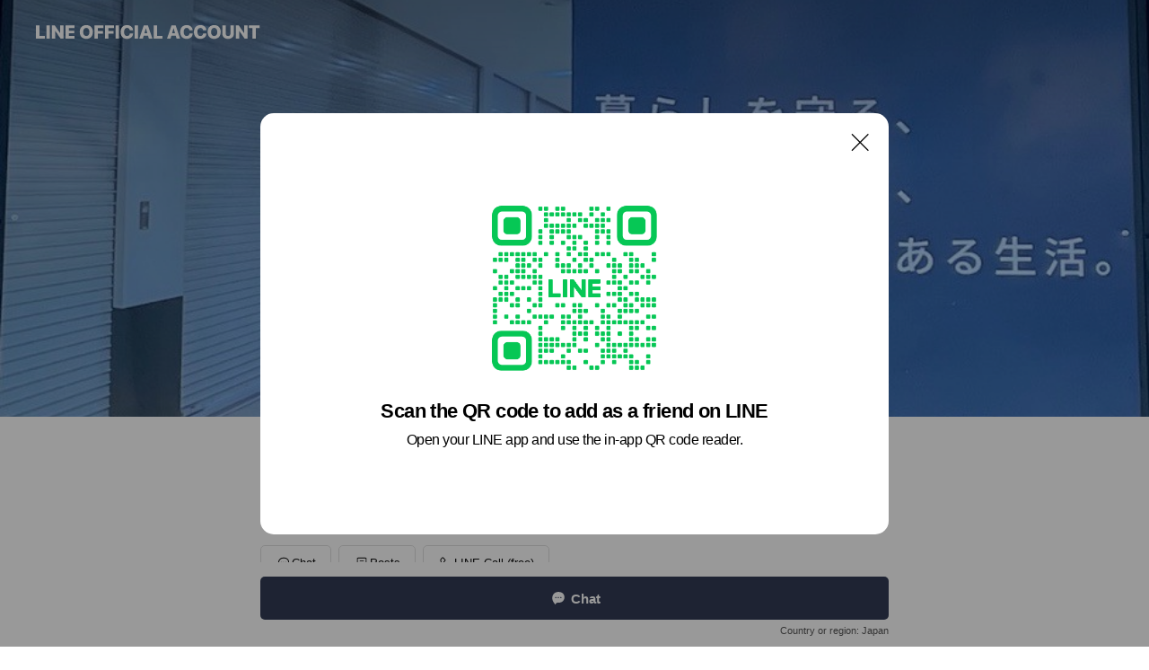

--- FILE ---
content_type: text/html; charset=utf-8
request_url: https://page.line.me/766wikdw?openQrModal=true
body_size: 18186
content:
<!DOCTYPE html><html lang="en"><script id="oa-script-list" type="application/json">https://page.line-scdn.net/_next/static/chunks/pages/_app-c0b699a9d6347812.js,https://page.line-scdn.net/_next/static/chunks/pages/%5BsearchId%5D-b8e443852bbb5573.js</script><head><meta charSet="UTF-8"/><meta name="viewport" content="width=device-width,initial-scale=1,minimum-scale=1,maximum-scale=1,user-scalable=no,viewport-fit=cover"/><link rel="apple-touch-icon" sizes="180x180" href="https://page.line-scdn.net/favicons/apple-touch-icon.png"/><link rel="icon" type="image/png" sizes="32x32" href="https://page.line-scdn.net/favicons/favicon-32x32.png"/><link rel="icon" type="image/png" sizes="16x16" href="https://page.line-scdn.net/favicons/favicon-16x16.png&quot;"/><link rel="mask-icon" href="https://page.line-scdn.net/favicons/safari-pinned-tab.svg" color="#4ecd00"/><link rel="shortcut icon" href="https://page.line-scdn.net/favicons/favicon.ico"/><meta name="theme-color" content="#ffffff"/><meta property="og:image" content="https://page-share.line.me//%40766wikdw/global/og_image.png?ts=1769256300361"/><meta name="twitter:card" content="summary_large_image"/><link rel="stylesheet" href="https://unpkg.com/swiper@6.8.1/swiper-bundle.min.css"/><title>侑栄 / シャッター屋さん | LINE Official Account</title><meta property="og:title" content="侑栄 / シャッター屋さん | LINE Official Account"/><meta name="twitter:title" content="侑栄 / シャッター屋さん | LINE Official Account"/><link rel="canonical" href="https://page.line.me/766wikdw"/><meta property="line:service_name" content="Official Account"/><meta name="description" content="侑栄 / シャッター屋さん&#x27;s LINE official account profile page. Add them as a friend for the latest news."/><link rel="preload" as="image" href="https://oa-profile-media.line-scdn.net/0hwjYQNhYhKEVkKDyf8hRXEjR3JjRXSnFBA08iXyhDPgo_QSl4MTUsdhpydyYRcyRyPg8hXDNDdxQgZDNGPU8uXB1xPQovRTRGLRc5SyRYMA4VQmd7Hg/w720" media="(max-width: 360px)"/><link rel="preload" as="image" href="https://oa-profile-media.line-scdn.net/0hwjYQNhYhKEVkKDyf8hRXEjR3JjRXSnFBA08iXyhDPgo_QSl4MTUsdhpydyYRcyRyPg8hXDNDdxQgZDNGPU8uXB1xPQovRTRGLRc5SyRYMA4VQmd7Hg/w960" media="(min-width: 360.1px)"/><meta name="next-head-count" content="19"/><link rel="preload" href="https://page.line-scdn.net/_next/static/css/5066c0effeea9cdd.css" as="style"/><link rel="stylesheet" href="https://page.line-scdn.net/_next/static/css/5066c0effeea9cdd.css" data-n-g=""/><link rel="preload" href="https://page.line-scdn.net/_next/static/css/32cf1b1e6f7e57c2.css" as="style"/><link rel="stylesheet" href="https://page.line-scdn.net/_next/static/css/32cf1b1e6f7e57c2.css" data-n-p=""/><noscript data-n-css=""></noscript><script defer="" nomodule="" src="https://page.line-scdn.net/_next/static/chunks/polyfills-c67a75d1b6f99dc8.js"></script><script src="https://page.line-scdn.net/_next/static/chunks/webpack-53e0f634be95aa19.js" defer=""></script><script src="https://page.line-scdn.net/_next/static/chunks/framework-5d5971fdfab04833.js" defer=""></script><script src="https://page.line-scdn.net/_next/static/chunks/main-34d3f9ccc87faeb3.js" defer=""></script><script src="https://page.line-scdn.net/_next/static/chunks/e893f787-81841bf25f7a5b4d.js" defer=""></script><script src="https://page.line-scdn.net/_next/static/chunks/fd0ff8c8-d43e8626c80b2f59.js" defer=""></script><script src="https://page.line-scdn.net/_next/static/chunks/518-b33b01654ebc3704.js" defer=""></script><script src="https://page.line-scdn.net/_next/static/chunks/421-6db75eee1ddcc32a.js" defer=""></script><script src="https://page.line-scdn.net/_next/static/chunks/35-fb8646fb484f619c.js" defer=""></script><script src="https://page.line-scdn.net/_next/static/chunks/840-7f91c406241fc0b6.js" defer=""></script><script src="https://page.line-scdn.net/_next/static/chunks/137-ae3cbf072ff48020.js" defer=""></script><script src="https://page.line-scdn.net/_next/static/chunks/124-86d261272c7b9cdd.js" defer=""></script><script src="https://page.line-scdn.net/_next/static/chunks/693-01dc988928332a88.js" defer=""></script><script src="https://page.line-scdn.net/_next/static/chunks/716-15a06450f7be7982.js" defer=""></script><script src="https://page.line-scdn.net/_next/static/chunks/155-8eb63f2603fef270.js" defer=""></script><script src="https://page.line-scdn.net/_next/static/bbauL09QAT8MhModpG-Ma/_buildManifest.js" defer=""></script><script src="https://page.line-scdn.net/_next/static/bbauL09QAT8MhModpG-Ma/_ssgManifest.js" defer=""></script></head><body class=""><div id="__next"><div class="wrap main" style="--profile-button-color:#323b54" data-background="true" data-theme="true" data-js-top="true"><header id="header" class="header header_web"><div class="header_wrap"><span class="header_logo"><svg xmlns="http://www.w3.org/2000/svg" fill="none" viewBox="0 0 250 17" class="header_logo_image" role="img" aria-label="LINE OFFICIAL ACCOUNT" title="LINE OFFICIAL ACCOUNT"><path fill="#000" d="M.118 16V1.204H3.88v11.771h6.121V16zm11.607 0V1.204h3.763V16zm6.009 0V1.204h3.189l5.916 8.541h.072V1.204h3.753V16h-3.158l-5.947-8.634h-.072V16zm15.176 0V1.204h10.14v3.025h-6.377V7.15h5.998v2.83h-5.998v2.994h6.378V16zm23.235.267c-4.491 0-7.3-2.943-7.3-7.66v-.02c0-4.707 2.83-7.65 7.3-7.65 4.502 0 7.311 2.943 7.311 7.65v.02c0 4.717-2.8 7.66-7.311 7.66m0-3.118c2.153 0 3.486-1.763 3.486-4.542v-.02c0-2.8-1.363-4.533-3.486-4.533-2.102 0-3.466 1.723-3.466 4.532v.02c0 2.81 1.354 4.543 3.466 4.543M65.291 16V1.204h10.07v3.025h-6.306v3.373h5.732v2.881h-5.732V16zm11.731 0V1.204h10.07v3.025h-6.307v3.373h5.732v2.881h-5.732V16zm11.73 0V1.204h3.764V16zm12.797.267c-4.44 0-7.198-2.84-7.198-7.67v-.01c0-4.83 2.779-7.65 7.198-7.65 3.866 0 6.542 2.481 6.676 5.793v.103h-3.62l-.021-.154c-.235-1.538-1.312-2.625-3.035-2.625-2.06 0-3.363 1.692-3.363 4.522v.01c0 2.861 1.313 4.563 3.374 4.563 1.63 0 2.789-1.015 3.045-2.666l.02-.112h3.62l-.01.112c-.133 3.312-2.84 5.784-6.686 5.784m8.47-.267V1.204h3.763V16zm5.189 0 4.983-14.796h4.604L129.778 16h-3.947l-.923-3.25h-4.83l-.923 3.25zm7.249-11.577-1.6 5.62h3.271l-1.599-5.62zM131.204 16V1.204h3.763v11.771h6.121V16zm14.868 0 4.983-14.796h4.604L160.643 16h-3.948l-.923-3.25h-4.83L150.02 16zm7.249-11.577-1.599 5.62h3.271l-1.6-5.62zm14.653 11.844c-4.44 0-7.198-2.84-7.198-7.67v-.01c0-4.83 2.779-7.65 7.198-7.65 3.866 0 6.542 2.481 6.675 5.793v.103h-3.619l-.021-.154c-.236-1.538-1.312-2.625-3.035-2.625-2.061 0-3.363 1.692-3.363 4.522v.01c0 2.861 1.312 4.563 3.373 4.563 1.631 0 2.789-1.015 3.046-2.666l.02-.112h3.62l-.01.112c-.134 3.312-2.841 5.784-6.686 5.784m15.258 0c-4.44 0-7.198-2.84-7.198-7.67v-.01c0-4.83 2.778-7.65 7.198-7.65 3.866 0 6.542 2.481 6.675 5.793v.103h-3.619l-.021-.154c-.236-1.538-1.312-2.625-3.035-2.625-2.061 0-3.363 1.692-3.363 4.522v.01c0 2.861 1.312 4.563 3.373 4.563 1.631 0 2.789-1.015 3.046-2.666l.02-.112h3.62l-.011.112c-.133 3.312-2.84 5.784-6.685 5.784m15.36 0c-4.491 0-7.3-2.943-7.3-7.66v-.02c0-4.707 2.83-7.65 7.3-7.65 4.502 0 7.311 2.943 7.311 7.65v.02c0 4.717-2.799 7.66-7.311 7.66m0-3.118c2.154 0 3.487-1.763 3.487-4.542v-.02c0-2.8-1.364-4.533-3.487-4.533-2.102 0-3.466 1.723-3.466 4.532v.02c0 2.81 1.354 4.543 3.466 4.543m15.514 3.118c-3.855 0-6.367-2.184-6.367-5.517V1.204h3.763v9.187c0 1.723.923 2.758 2.615 2.758 1.681 0 2.604-1.035 2.604-2.758V1.204h3.763v9.546c0 3.322-2.491 5.517-6.378 5.517M222.73 16V1.204h3.189l5.916 8.541h.072V1.204h3.753V16h-3.158l-5.947-8.634h-.072V16zm18.611 0V4.229h-4.081V1.204h11.915v3.025h-4.081V16z"></path></svg></span></div></header><div class="container"><div data-intersection-target="profileFace" class="_root_f63qr_2 _modeLiffApp_f63qr_155"><div class="_coverImage_f63qr_2"><div data-intersection-target="coverImage" class="_root_1e0fr_1 _black_1e0fr_61"><picture class="_coverPicture_1e0fr_10"><source media="(min-width: 1048px)" srcSet="[data-uri]"/><source media="(min-width: 712px)" srcSet="[data-uri]"/><img class="_coverImage_1e0fr_7" src="[data-uri]" alt="" width="380" height="189"/></picture><img class="_coverImageSpacer_1e0fr_7" src="[data-uri]" alt=""/><div class="_root_qs6hr_1" aria-label="loading"><svg viewBox="0 0 50 50" xmlns="http://www.w3.org/2000/svg" class="_spinner_qs6hr_10" width="50" style="margin-left:-25px;margin-top:-25px"><path d="m9.906 37.346a1.5 1.5 0 0 1 2.321-1.9 16.461 16.461 0 0 0 12.774 6.054c9.112 0 16.5-7.387 16.5-16.5s-7.388-16.5-16.501-16.5a1.5 1.5 0 0 1 0-3c10.77 0 19.5 8.73 19.5 19.5s-8.73 19.5-19.5 19.5a19.46 19.46 0 0 1 -15.095-7.154z" fill="#fff"></path></svg></div></div></div><div class="_account_f63qr_11"><div class="_accountHead_f63qr_16"><div class="_accountHeadIcon_f63qr_22"><a class="_accountHeadIconLink_f63qr_31" href="/766wikdw/profile/img"><div class="_root_19dwp_1"><img class="_thumbnailImage_19dwp_8" src="https://profile.line-scdn.net/0hcdqSvTPqPEtMKiscGLZDHHBvMiY7BDoDNBlzeGF6Yy81EnoYJ0h7fj4pMihmEi9JdR4kLWEtMH9k/preview" alt="Show profile photo" width="70" height="70"/></div></a></div><div class="_accountHeadContents_f63qr_34"><h1 class="_accountHeadTitle_f63qr_37"><span class="_accountHeadTitleText_f63qr_51">侑栄 / シャッター屋さん</span><button type="button" class="_accountHeadBadge_f63qr_54" aria-label="Show account info"><span class="_root_4p75h_1 _typeCertified_4p75h_20"><span class="_icon_4p75h_17"><span role="img" aria-label="Verification status" class="la labs _iconImage_4p75h_17" style="width:11px;aspect-ratio:1;display:inline-grid;place-items:stretch"><svg xmlns="http://www.w3.org/2000/svg" data-laicon-version="10.2" viewBox="0 0 20 20" fill="currentColor"><g transform="translate(-2 -2)"><path d="M12 2.5c-3.7 0-6.7.7-7.8 1-.3.2-.5.5-.5.8v8.9c0 3.2 4.2 6.3 8 8.2.1 0 .2.1.3.1s.2 0 .3-.1c3.9-1.9 8-5 8-8.2V4.3c0-.3-.2-.6-.5-.7-1.1-.3-4.1-1.1-7.8-1.1zm0 4.2 1.2 2.7 2.7.3-1.9 2 .4 2.8-2.4-1.2-2.4 1.3.4-2.8-1.9-2 2.7-.3L12 6.7z"/></g></svg></span></span><span class="_label_4p75h_42">Verified</span></span></button></h1><div class="_accountHeadSubTexts_f63qr_58"><p class="_accountHeadSubText_f63qr_58">Friends<!-- --> <!-- -->126</p></div></div></div><div class="_accountInfo_f63qr_73"><p class="_accountInfoText_f63qr_85">お問い合わせフォーム</p></div><div class="_actionButtons_f63qr_152"><div><div class="_root_1nhde_1"><button type="button" class="_button_1nhde_9"><span class="_icon_1nhde_31"><span role="img" class="la lar" style="width:14px;aspect-ratio:1;display:inline-grid;place-items:stretch"><svg xmlns="http://www.w3.org/2000/svg" data-laicon-version="15.0" viewBox="0 0 20 20" fill="currentColor"><g transform="translate(-2 -2)"><path d="M11.8722 10.2255a.9.9 0 1 0 0 1.8.9.9 0 0 0 0-1.8Zm-3.5386 0a.9.9 0 1 0 0 1.8.9.9 0 0 0 0-1.8Zm7.0767 0a.9.9 0 1 0 0 1.8.9.9 0 0 0 0-1.8Z"/><path d="M6.5966 6.374c-1.256 1.2676-1.988 3.1338-1.988 5.5207 0 2.8387 1.6621 5.3506 2.8876 6.8107.6247-.8619 1.6496-1.7438 3.2265-1.7444h.0015l2.2892-.0098h.0028c3.4682 0 6.2909-2.8223 6.2909-6.2904 0-1.9386-.7072-3.4895-1.9291-4.5632C16.1475 5.0163 14.3376 4.37 12.0582 4.37c-2.3602 0-4.2063.7369-5.4616 2.004Zm-.9235-.915C7.2185 3.8991 9.4223 3.07 12.0582 3.07c2.5189 0 4.6585.7159 6.1779 2.051 1.5279 1.3427 2.371 3.2622 2.371 5.5398 0 4.1857-3.4041 7.5896-7.5894 7.5904h-.0015l-2.2892.0098h-.0028c-1.33 0-2.114.9634-2.5516 1.8265l-.4192.8269-.6345-.676c-1.2252-1.3055-3.8103-4.4963-3.8103-8.3437 0-2.6555.8198-4.8767 2.3645-6.4358Z"/></g></svg></span></span><span class="_label_1nhde_14">Chat</span></button></div><div class="_root_1nhde_1"><a role="button" href="https://line.me/R/home/public/main?id=766wikdw&amp;utm_source=businessprofile&amp;utm_medium=action_btn" class="_button_1nhde_9"><span class="_icon_1nhde_31"><span role="img" class="la lar" style="width:14px;aspect-ratio:1;display:inline-grid;place-items:stretch"><svg xmlns="http://www.w3.org/2000/svg" data-laicon-version="15.0" viewBox="0 0 20 20" fill="currentColor"><g transform="translate(-2 -2)"><path d="M6.0001 4.5104a.35.35 0 0 0-.35.35v14.2792a.35.35 0 0 0 .35.35h12a.35.35 0 0 0 .35-.35V4.8604a.35.35 0 0 0-.35-.35h-12Zm-1.65.35c0-.9112.7387-1.65 1.65-1.65h12c.9113 0 1.65.7388 1.65 1.65v14.2792c0 .9113-.7387 1.65-1.65 1.65h-12c-.9113 0-1.65-.7387-1.65-1.65V4.8604Z"/><path d="M15.0534 12.65H8.9468v-1.3h6.1066v1.3Zm0-3.3413H8.9468v-1.3h6.1066v1.3Zm0 6.6827H8.9468v-1.3h6.1066v1.3Z"/></g></svg></span></span><span class="_label_1nhde_14">Posts</span></a></div><div class="_root_1nhde_1"><button type="button" class="_button_1nhde_9"><span class="_icon_1nhde_31"><span role="img" class="la lar" style="width:14px;aspect-ratio:1;display:inline-grid;place-items:stretch"><svg xmlns="http://www.w3.org/2000/svg" data-laicon-version="15.0" viewBox="0 0 20 20" fill="currentColor"><g transform="translate(-2 -2)"><path d="m7.2948 4.362 2.555 2.888a.137.137 0 0 1-.005.188l-1.771 1.771a.723.723 0 0 0-.183.316.8889.8889 0 0 0-.031.215 1.42 1.42 0 0 0 .038.351c.052.23.16.51.333.836.348.654.995 1.551 2.143 2.699 1.148 1.148 2.045 1.795 2.7 2.144.325.173.605.28.835.332.113.025.233.042.351.038a.8881.8881 0 0 0 .215-.031.7244.7244 0 0 0 .316-.183l1.771-1.772a.1367.1367 0 0 1 .188-.005l2.889 2.556a.9241.9241 0 0 1 .04 1.346l-1.5 1.5c-.11.11-.4.28-.93.358-.516.076-1.21.058-2.06-.153-1.7-.422-4.002-1.608-6.67-4.276-2.667-2.667-3.853-4.97-4.275-6.668-.21-.851-.23-1.545-.153-2.06.079-.53.248-.821.358-.93l1.5-1.501a.9239.9239 0 0 1 1.346.04v.001Zm.973-.862a2.224 2.224 0 0 0-3.238-.099l-1.5 1.5c-.376.377-.623.97-.725 1.66-.104.707-.068 1.573.178 2.564.492 1.982 1.827 4.484 4.618 7.274 2.79 2.791 5.292 4.126 7.275 4.618.99.246 1.856.282 2.563.178.69-.102 1.283-.349 1.66-.725l1.5-1.5a2.2247 2.2247 0 0 0 .4408-2.5167 2.2252 2.2252 0 0 0-.5398-.7213l-2.889-2.557a1.4369 1.4369 0 0 0-1.968.06l-1.565 1.565a2.7941 2.7941 0 0 1-.393-.177c-.509-.27-1.305-.828-2.392-1.915-1.087-1.088-1.644-1.883-1.915-2.392a2.6894 2.6894 0 0 1-.177-.393l1.564-1.565c.537-.537.563-1.4.06-1.968L8.2678 3.5Z"/></g></svg></span></span><span class="_label_1nhde_14">LINE Call (free)</span></button></div></div></div></div></div><div class="content"><div class="ldsg-tab plugin_tab" data-flexible="flexible" style="--tab-indicator-position:0px;--tab-indicator-width:0px" id="tablist"><div class="tab-content"><div class="tab-content-inner"><div class="tab-list" role="tablist"><a aria-selected="true" role="tab" class="tab-list-item" tabindex="0"><span class="text">Mixed media feed</span></a><a aria-selected="false" role="tab" class="tab-list-item"><span class="text">You might like</span></a></div><div class="tab-indicator"></div></div></div></div><section class="section media_seemore" id="plugin-media-707078009241849" data-js-plugin="media"><h2 class="title_section" data-testid="plugin-header"><span class="title">Mixed media feed</span></h2><div class="photo_plugin"><div class="photo_item"><a data-testid="link-with-next" href="/766wikdw/media/707078009241849/item/1163057850406056400"><picture class="picture"><img class="image" alt=""/></picture></a></div></div></section><section class="section section_recommend" id="plugin-recommendation-RecommendationPlugin" data-js-plugin="recommendation"><a target="_self" rel="noopener" href="https://liff.line.me/1654867680-wGKa63aV/?utm_source=oaprofile&amp;utm_medium=recommend" class="link"><h2 class="title_section" data-testid="plugin-header"><span class="title">You might like</span><span class="text_more">See more</span></h2></a><section class="RecommendationPlugin_subSection__nWfpQ"><h3 class="RecommendationPlugin_subTitle__EGDML">Accounts others are viewing</h3><div class="swiper-container"><div class="swiper-wrapper"><div class="swiper-slide"><div class="recommend_list"><div class="recommend_item" id="recommend-item-1"><a target="_self" rel="noopener" href="https://page.line.me/206zezlh?openerPlatform=liff&amp;openerKey=profileRecommend" class="link"><div class="thumb"><img src="https://profile.line-scdn.net/0h0gjjE6GLb0hXE3pPNTcQH2tWYSUgPWkAL3QnL3MSZC14cXsYY3xyenoXNngvcy4bb3Z0eSVEMHAv/preview" class="image" alt=""/></div><div class="info"><strong class="info_name"><i class="icon_certified"></i>レンテック大敬</strong><div class="info_detail"><span class="friend">1,463 friends</span></div></div></a></div><div class="recommend_item" id="recommend-item-2"><a target="_self" rel="noopener" href="https://page.line.me/395rrhes?openerPlatform=liff&amp;openerKey=profileRecommend" class="link"><div class="thumb"><img src="https://profile.line-scdn.net/0hpOmySVd2L2BQADreuexQN2xFIQ0nLikoKDFgUnNTc1d1MGswOGMzBScHdQB-ODo2ZWNpBHAJc1Z0/preview" class="image" alt=""/></div><div class="info"><strong class="info_name"><i class="icon_certified"></i>三井ホーム</strong><div class="info_detail"><span class="friend">2,637,307 friends</span></div></div></a></div><div class="recommend_item" id="recommend-item-3"><a target="_self" rel="noopener" href="https://page.line.me/877auuio?openerPlatform=liff&amp;openerKey=profileRecommend" class="link"><div class="thumb"><img src="https://profile.line-scdn.net/0hqn6f1ucdLkELHwW3cAFRFjdaICx8MSgJcy40cyYbIiEifDwVZH9pIicbeXl2ejsUNS0yL3kWIiRy/preview" class="image" alt=""/></div><div class="info"><strong class="info_name"><i class="icon_certified"></i>トヨタホーム</strong><div class="info_detail"><span class="friend">5,454,744 friends</span></div></div></a></div></div></div><div class="swiper-slide"><div class="recommend_list"><div class="recommend_item" id="recommend-item-4"><a target="_self" rel="noopener" href="https://page.line.me/294olydi?openerPlatform=liff&amp;openerKey=profileRecommend" class="link"><div class="thumb"><img src="https://profile.line-scdn.net/0hl9S8IWgsMxZuQSBvTRFMQVIEPXsZbzVeFnApJBxIanITc3VCUnN9JRwVaSNEdXBGBSB_IENJbiEU/preview" class="image" alt=""/></div><div class="info"><strong class="info_name"><i class="icon_certified"></i>エコキュート交換専門店の急湯デポ</strong><div class="info_detail"><span class="friend">47,313 friends</span></div></div></a></div><div class="recommend_item" id="recommend-item-5"><a target="_self" rel="noopener" href="https://page.line.me/040detde?openerPlatform=liff&amp;openerKey=profileRecommend" class="link"><div class="thumb"><img src="https://profile.line-scdn.net/0hwWB0qkkeKHh_STwsNYNXL0MMJhUIZy4wByk0TQ0adkoGLTsoRHsySgpIJBpXf24tQC5nH1JBdUBV/preview" class="image" alt=""/></div><div class="info"><strong class="info_name"><i class="icon_certified"></i>Beauty Plus 北野田店</strong><div class="info_detail"><span class="friend">717 friends</span></div></div></a></div><div class="recommend_item" id="recommend-item-6"><a target="_self" rel="noopener" href="https://page.line.me/425dkewq?openerPlatform=liff&amp;openerKey=profileRecommend" class="link"><div class="thumb"><img src="https://profile.line-scdn.net/0htTa8BxdQK3tcQTQ4ZgRULGAEJRYrby0zJHAzHn0VckkmIzksZy9kG3hJfEsheGp4ZCBkG35Idkx0/preview" class="image" alt=""/></div><div class="info"><strong class="info_name"><i class="icon_certified"></i>SG（そうごう）代行</strong><div class="info_detail"><span class="friend">86 friends</span></div></div></a></div></div></div><div class="swiper-slide"><div class="recommend_list"><div class="recommend_item" id="recommend-item-7"><a target="_self" rel="noopener" href="https://page.line.me/gen1189v?openerPlatform=liff&amp;openerKey=profileRecommend" class="link"><div class="thumb"><img src="https://profile.line-scdn.net/0hTt3k5mAgC1sOEhpM0KF0DDJXBTZ5PA0Tdn1Hb3sQVGskckxYNnxMbX9GBmgrck9YN3NHbipHBjx3/preview" class="image" alt=""/></div><div class="info"><strong class="info_name"><i class="icon_certified"></i>街の印刷屋さん</strong><div class="info_detail"><span class="friend">641 friends</span></div><div class="common_label"><strong class="label"><i class="icon"><svg width="12" height="12" viewBox="0 0 12 12" fill="none" xmlns="http://www.w3.org/2000/svg"><path fill-rule="evenodd" clip-rule="evenodd" d="M1.675 2.925v6.033h.926l.923-.923.923.923h5.878V2.925H4.447l-.923.923-.923-.923h-.926zm-.85-.154c0-.384.312-.696.696-.696h1.432l.571.571.572-.571h6.383c.385 0 .696.312.696.696v6.341a.696.696 0 01-.696.696H4.096l-.572-.571-.571.571H1.52a.696.696 0 01-.696-.696V2.771z" fill="#777"></path><path fill-rule="evenodd" clip-rule="evenodd" d="M3.025 4.909v-.65h1v.65h-1zm0 1.357v-.65h1v.65h-1zm0 1.358v-.65h1v.65h-1z" fill="#777"></path></svg></i><span class="text">Coupons</span></strong><strong class="label"><i class="icon"><svg width="13" height="12" viewBox="0 0 13 12" fill="none" xmlns="http://www.w3.org/2000/svg"><path fill-rule="evenodd" clip-rule="evenodd" d="M11.1 2.14H2.7a.576.576 0 00-.575.576v6.568c0 .317.258.575.575.575h8.4a.576.576 0 00.575-.575V2.716a.576.576 0 00-.575-.575zm-.076 2.407V9.21h-8.25V4.547h8.25zm0-.65V2.791h-8.25v1.106h8.25z" fill="#777"></path><path d="M11.024 9.209v.1h.1v-.1h-.1zm0-4.662h.1v-.1h-.1v.1zM2.774 9.21h-.1v.1h.1v-.1zm0-4.662v-.1h-.1v.1h.1zm8.25-.65v.1h.1v-.1h-.1zm0-1.106h.1v-.1h-.1v.1zm-8.25 0v-.1h-.1v.1h.1zm0 1.106h-.1v.1h.1v-.1zM2.7 2.241h8.4v-.2H2.7v.2zm-.475.475c0-.262.213-.475.475-.475v-.2a.676.676 0 00-.675.675h.2zm0 6.568V2.716h-.2v6.568h.2zm.475.475a.476.476 0 01-.475-.475h-.2c0 .372.303.675.675.675v-.2zm8.4 0H2.7v.2h8.4v-.2zm.475-.475a.476.476 0 01-.475.475v.2a.676.676 0 00.675-.675h-.2zm0-6.568v6.568h.2V2.716h-.2zM11.1 2.24c.262 0 .475.213.475.475h.2a.676.676 0 00-.675-.675v.2zm.024 6.968V4.547h-.2V9.21h.2zm-8.35.1h8.25v-.2h-8.25v.2zm-.1-4.762V9.21h.2V4.547h-.2zm8.35-.1h-8.25v.2h8.25v-.2zm.1-.55V2.791h-.2v1.106h.2zm-.1-1.206h-8.25v.2h8.25v-.2zm-8.35.1v1.106h.2V2.791h-.2zm.1 1.206h8.25v-.2h-8.25v.2zm6.467 2.227l-.296.853-.904.019.72.545-.261.865.741-.516.742.516-.262-.865.72-.545-.903-.019-.297-.853z" fill="#777"></path></svg></i><span class="text">Reward card</span></strong></div></div></a></div><div class="recommend_item" id="recommend-item-8"><a target="_self" rel="noopener" href="https://page.line.me/876vkgyz?openerPlatform=liff&amp;openerKey=profileRecommend" class="link"><div class="thumb"><img src="https://profile.line-scdn.net/0hQuljUquaDlpRExjP-wJxDW1WADcmPQgSKX0RPn0SVzkocU1bOCEUPHEWBWN8Jk0EaXYSa3EXVmJ6/preview" class="image" alt=""/></div><div class="info"><strong class="info_name"><i class="icon_certified"></i>マツダオートザム紀北</strong><div class="info_detail"><span class="friend">483 friends</span></div></div></a></div><div class="recommend_item" id="recommend-item-9"><a target="_self" rel="noopener" href="https://page.line.me/919srich?openerPlatform=liff&amp;openerKey=profileRecommend" class="link"><div class="thumb"><img src="https://profile.line-scdn.net/0h8KJanwq_Z2R3GHXklQwYM0tdaQkANmEsD3cgBwIcP1MIeyAwGy16BFAZbV1feiZiTS57VVtLP1ZT/preview" class="image" alt=""/></div><div class="info"><strong class="info_name"><i class="icon_certified"></i>有限会社　服部鈑金塗装</strong><div class="info_detail"><span class="friend">235 friends</span></div></div></a></div></div></div><div class="swiper-slide"><div class="recommend_list"><div class="recommend_item" id="recommend-item-10"><a target="_self" rel="noopener" href="https://page.line.me/933dsxif?openerPlatform=liff&amp;openerKey=profileRecommend" class="link"><div class="thumb"><img src="https://profile.line-scdn.net/0hrqpBfYhALV5NOzotvklSCXF-IzM6FSsWNVRrbDozcDowWz0MeVhrMG89dT1jAz4BIgliPWk9I2hj/preview" class="image" alt=""/></div><div class="info"><strong class="info_name"><i class="icon_certified"></i>ハイサイド</strong><div class="info_detail"><span class="friend">1,000 friends</span></div></div></a></div><div class="recommend_item" id="recommend-item-11"><a target="_self" rel="noopener" href="https://page.line.me/ggt5809x?openerPlatform=liff&amp;openerKey=profileRecommend" class="link"><div class="thumb"><img src="https://profile.line-scdn.net/0hk4W2t951NBtqSyXG7vZLTFYOOnYdZTJTEihyeB8eOXlOenUdUS8oeEsbOSwSeHtKXyorfkxPPnwQ/preview" class="image" alt=""/></div><div class="info"><strong class="info_name"><i class="icon_certified"></i>田和農機</strong><div class="info_detail"><span class="friend">666 friends</span></div><div class="common_label"><strong class="label"><i class="icon"><svg width="12" height="12" viewBox="0 0 12 12" fill="none" xmlns="http://www.w3.org/2000/svg"><path fill-rule="evenodd" clip-rule="evenodd" d="M1.675 2.925v6.033h.926l.923-.923.923.923h5.878V2.925H4.447l-.923.923-.923-.923h-.926zm-.85-.154c0-.384.312-.696.696-.696h1.432l.571.571.572-.571h6.383c.385 0 .696.312.696.696v6.341a.696.696 0 01-.696.696H4.096l-.572-.571-.571.571H1.52a.696.696 0 01-.696-.696V2.771z" fill="#777"></path><path fill-rule="evenodd" clip-rule="evenodd" d="M3.025 4.909v-.65h1v.65h-1zm0 1.357v-.65h1v.65h-1zm0 1.358v-.65h1v.65h-1z" fill="#777"></path></svg></i><span class="text">Coupons</span></strong><strong class="label"><i class="icon"><svg width="13" height="12" viewBox="0 0 13 12" fill="none" xmlns="http://www.w3.org/2000/svg"><path fill-rule="evenodd" clip-rule="evenodd" d="M11.1 2.14H2.7a.576.576 0 00-.575.576v6.568c0 .317.258.575.575.575h8.4a.576.576 0 00.575-.575V2.716a.576.576 0 00-.575-.575zm-.076 2.407V9.21h-8.25V4.547h8.25zm0-.65V2.791h-8.25v1.106h8.25z" fill="#777"></path><path d="M11.024 9.209v.1h.1v-.1h-.1zm0-4.662h.1v-.1h-.1v.1zM2.774 9.21h-.1v.1h.1v-.1zm0-4.662v-.1h-.1v.1h.1zm8.25-.65v.1h.1v-.1h-.1zm0-1.106h.1v-.1h-.1v.1zm-8.25 0v-.1h-.1v.1h.1zm0 1.106h-.1v.1h.1v-.1zM2.7 2.241h8.4v-.2H2.7v.2zm-.475.475c0-.262.213-.475.475-.475v-.2a.676.676 0 00-.675.675h.2zm0 6.568V2.716h-.2v6.568h.2zm.475.475a.476.476 0 01-.475-.475h-.2c0 .372.303.675.675.675v-.2zm8.4 0H2.7v.2h8.4v-.2zm.475-.475a.476.476 0 01-.475.475v.2a.676.676 0 00.675-.675h-.2zm0-6.568v6.568h.2V2.716h-.2zM11.1 2.24c.262 0 .475.213.475.475h.2a.676.676 0 00-.675-.675v.2zm.024 6.968V4.547h-.2V9.21h.2zm-8.35.1h8.25v-.2h-8.25v.2zm-.1-4.762V9.21h.2V4.547h-.2zm8.35-.1h-8.25v.2h8.25v-.2zm.1-.55V2.791h-.2v1.106h.2zm-.1-1.206h-8.25v.2h8.25v-.2zm-8.35.1v1.106h.2V2.791h-.2zm.1 1.206h8.25v-.2h-8.25v.2zm6.467 2.227l-.296.853-.904.019.72.545-.261.865.741-.516.742.516-.262-.865.72-.545-.903-.019-.297-.853z" fill="#777"></path></svg></i><span class="text">Reward card</span></strong></div></div></a></div><div class="recommend_item" id="recommend-item-12"><a target="_self" rel="noopener" href="https://page.line.me/930wtosq?openerPlatform=liff&amp;openerKey=profileRecommend" class="link"><div class="thumb"><img src="https://profile.line-scdn.net/0hpqS446LmL15uTT3RoI9QCVIIITMZYykWFnkzbUgYJj1KezgNUX5jak8Zdm0TKGgPBik1MBlLImkX/preview" class="image" alt=""/></div><div class="info"><strong class="info_name"><i class="icon_certified"></i>タイヤ館 松原</strong><div class="info_detail"><span class="friend">518 friends</span></div></div></a></div></div></div><div class="swiper-slide"><div class="recommend_list"><div class="recommend_item" id="recommend-item-13"><a target="_self" rel="noopener" href="https://page.line.me/081zsobo?openerPlatform=liff&amp;openerKey=profileRecommend" class="link"><div class="thumb"><img src="https://profile.line-scdn.net/0hFeSry4H_GUpuCwvFoHlmHVJOFycZJR8CFmoCfEsOEioQbgwdUjlSJB8ORi8TPAtOBm9XJRxbRy1C/preview" class="image" alt=""/></div><div class="info"><strong class="info_name"><i class="icon_certified"></i>タイヤ館 岩出</strong><div class="info_detail"><span class="friend">1,024 friends</span></div></div></a></div><div class="recommend_item" id="recommend-item-14"><a target="_self" rel="noopener" href="https://page.line.me/158vgmux?openerPlatform=liff&amp;openerKey=profileRecommend" class="link"><div class="thumb"><img src="https://profile.line-scdn.net/0h84V-o1vrZxtrVHP7WW0YTFcRaXYcemFTE2YpLk9WaSkWN3BLUzcgLRxVaixGMyBLADsrdE1QbStG/preview" class="image" alt=""/></div><div class="info"><strong class="info_name"><i class="icon_certified"></i>リブウェルヤマザキ</strong><div class="info_detail"><span class="friend">489 friends</span></div></div></a></div><div class="recommend_item" id="recommend-item-15"><a target="_self" rel="noopener" href="https://page.line.me/045okvob?openerPlatform=liff&amp;openerKey=profileRecommend" class="link"><div class="thumb"><img src="https://profile.line-scdn.net/0h79Vy-ScsaBZrAH9l08EXQVdFZnscLm5eE24gchsAMCQVNCdHUmJycEcJZXNGY31GAmF0I0lTNCQR/preview" class="image" alt=""/></div><div class="info"><strong class="info_name"><i class="icon_certified"></i>高野口町商工会</strong><div class="info_detail"><span class="friend">145 friends</span></div></div></a></div></div></div><div class="swiper-slide"><div class="recommend_list"><div class="recommend_item" id="recommend-item-16"><a target="_self" rel="noopener" href="https://page.line.me/286mzmny?openerPlatform=liff&amp;openerKey=profileRecommend" class="link"><div class="thumb"><img src="https://profile.line-scdn.net/0hZoMIYSqbBUBwMBC9e3V6F0x1Cy0HHgMICFdIIVY2DCdUAxcURV8dIFUyDnkOBkVCRVFMJ11gCXIJ/preview" class="image" alt=""/></div><div class="info"><strong class="info_name"><i class="icon_certified"></i>もみの樹整骨院</strong><div class="info_detail"><span class="friend">517 friends</span></div></div></a></div><div class="recommend_item" id="recommend-item-17"><a target="_self" rel="noopener" href="https://page.line.me/232pkzwe?openerPlatform=liff&amp;openerKey=profileRecommend" class="link"><div class="thumb"><img src="https://profile.line-scdn.net/0hZvg1pzAEBVlaSCwIdWx6DmYNCzQtZgMRIigfNixJDDskLBEIY31OOipBDGh0fBddNStPPStIWzpx/preview" class="image" alt=""/></div><div class="info"><strong class="info_name"><i class="icon_certified"></i>五條市商工会</strong><div class="info_detail"><span class="friend">291 friends</span></div></div></a></div><div class="recommend_item" id="recommend-item-18"><a target="_self" rel="noopener" href="https://page.line.me/hmh9951m?openerPlatform=liff&amp;openerKey=profileRecommend" class="link"><div class="thumb"><img src="https://profile.line-scdn.net/0hWJmPEguZCGVQKR-cWOB3MmxsBggnBw4tKEpOUHF7U1EtEUcyaUsSUH16AQF0EEpkbR1HASZ7X1d7/preview" class="image" alt=""/></div><div class="info"><strong class="info_name"><i class="icon_certified"></i>ゴルフパートナー美原ロータリー羽曳野店</strong><div class="info_detail"><span class="friend">334 friends</span></div><div class="common_label"><strong class="label"><i class="icon"><svg width="12" height="12" viewBox="0 0 12 12" fill="none" xmlns="http://www.w3.org/2000/svg"><path fill-rule="evenodd" clip-rule="evenodd" d="M1.675 2.925v6.033h.926l.923-.923.923.923h5.878V2.925H4.447l-.923.923-.923-.923h-.926zm-.85-.154c0-.384.312-.696.696-.696h1.432l.571.571.572-.571h6.383c.385 0 .696.312.696.696v6.341a.696.696 0 01-.696.696H4.096l-.572-.571-.571.571H1.52a.696.696 0 01-.696-.696V2.771z" fill="#777"></path><path fill-rule="evenodd" clip-rule="evenodd" d="M3.025 4.909v-.65h1v.65h-1zm0 1.357v-.65h1v.65h-1zm0 1.358v-.65h1v.65h-1z" fill="#777"></path></svg></i><span class="text">Coupons</span></strong><strong class="label"><i class="icon"><svg width="13" height="12" viewBox="0 0 13 12" fill="none" xmlns="http://www.w3.org/2000/svg"><path fill-rule="evenodd" clip-rule="evenodd" d="M11.1 2.14H2.7a.576.576 0 00-.575.576v6.568c0 .317.258.575.575.575h8.4a.576.576 0 00.575-.575V2.716a.576.576 0 00-.575-.575zm-.076 2.407V9.21h-8.25V4.547h8.25zm0-.65V2.791h-8.25v1.106h8.25z" fill="#777"></path><path d="M11.024 9.209v.1h.1v-.1h-.1zm0-4.662h.1v-.1h-.1v.1zM2.774 9.21h-.1v.1h.1v-.1zm0-4.662v-.1h-.1v.1h.1zm8.25-.65v.1h.1v-.1h-.1zm0-1.106h.1v-.1h-.1v.1zm-8.25 0v-.1h-.1v.1h.1zm0 1.106h-.1v.1h.1v-.1zM2.7 2.241h8.4v-.2H2.7v.2zm-.475.475c0-.262.213-.475.475-.475v-.2a.676.676 0 00-.675.675h.2zm0 6.568V2.716h-.2v6.568h.2zm.475.475a.476.476 0 01-.475-.475h-.2c0 .372.303.675.675.675v-.2zm8.4 0H2.7v.2h8.4v-.2zm.475-.475a.476.476 0 01-.475.475v.2a.676.676 0 00.675-.675h-.2zm0-6.568v6.568h.2V2.716h-.2zM11.1 2.24c.262 0 .475.213.475.475h.2a.676.676 0 00-.675-.675v.2zm.024 6.968V4.547h-.2V9.21h.2zm-8.35.1h8.25v-.2h-8.25v.2zm-.1-4.762V9.21h.2V4.547h-.2zm8.35-.1h-8.25v.2h8.25v-.2zm.1-.55V2.791h-.2v1.106h.2zm-.1-1.206h-8.25v.2h8.25v-.2zm-8.35.1v1.106h.2V2.791h-.2zm.1 1.206h8.25v-.2h-8.25v.2zm6.467 2.227l-.296.853-.904.019.72.545-.261.865.741-.516.742.516-.262-.865.72-.545-.903-.019-.297-.853z" fill="#777"></path></svg></i><span class="text">Reward card</span></strong></div></div></a></div></div></div><div class="swiper-slide"><div class="recommend_list"><div class="recommend_item" id="recommend-item-19"><a target="_self" rel="noopener" href="https://page.line.me/384gpedd?openerPlatform=liff&amp;openerKey=profileRecommend" class="link"><div class="thumb"><img src="https://profile.line-scdn.net/0hCDpopxzuHGtNFg8qQEhjPHFTEgY6OBojNScHD2sVRAxiL180JSNWCztGQV1mcV0_cyRWWT8SSlI3/preview" class="image" alt=""/></div><div class="info"><strong class="info_name"><i class="icon_certified"></i>神戸屋 卸売販売</strong><div class="info_detail"><span class="friend">303 friends</span></div></div></a></div><div class="recommend_item" id="recommend-item-20"><a target="_self" rel="noopener" href="https://page.line.me/005yuuhm?openerPlatform=liff&amp;openerKey=profileRecommend" class="link"><div class="thumb"><img src="https://profile.line-scdn.net/0hWp0ry7HjCF8NCx8IVtJ3CDFOBjJ6JQ4XdTpDMSwKBmoiOU5eMz1EbiEJXzoibx8JMW4VbXgOUz1w/preview" class="image" alt=""/></div><div class="info"><strong class="info_name"><i class="icon_certified"></i>かわせてや</strong><div class="info_detail"><span class="friend">533 friends</span></div></div></a></div><div class="recommend_item" id="recommend-item-21"><a target="_self" rel="noopener" href="https://page.line.me/eox2073d?openerPlatform=liff&amp;openerKey=profileRecommend" class="link"><div class="thumb"><img src="https://profile.line-scdn.net/0h8P-LlahAZ38QNXU3cGYYKCxwaRJnG2E3aFZ6TDw9OU01USUvfFAsSTQ1bUdtAyIgflQsSmJnakxu/preview" class="image" alt=""/></div><div class="info"><strong class="info_name"><i class="icon_certified"></i>キンバリー姫路中地店</strong><div class="info_detail"><span class="friend">1,270 friends</span></div><div class="common_label"><strong class="label"><i class="icon"><svg width="12" height="12" viewBox="0 0 12 12" fill="none" xmlns="http://www.w3.org/2000/svg"><path fill-rule="evenodd" clip-rule="evenodd" d="M1.675 2.925v6.033h.926l.923-.923.923.923h5.878V2.925H4.447l-.923.923-.923-.923h-.926zm-.85-.154c0-.384.312-.696.696-.696h1.432l.571.571.572-.571h6.383c.385 0 .696.312.696.696v6.341a.696.696 0 01-.696.696H4.096l-.572-.571-.571.571H1.52a.696.696 0 01-.696-.696V2.771z" fill="#777"></path><path fill-rule="evenodd" clip-rule="evenodd" d="M3.025 4.909v-.65h1v.65h-1zm0 1.357v-.65h1v.65h-1zm0 1.358v-.65h1v.65h-1z" fill="#777"></path></svg></i><span class="text">Coupons</span></strong></div></div></a></div></div></div><div class="button_more" slot="wrapper-end"><a target="_self" rel="noopener" href="https://liff.line.me/1654867680-wGKa63aV/?utm_source=oaprofile&amp;utm_medium=recommend" class="link"><i class="icon_more"></i>See more</a></div></div></div></section></section><div class="go_top"><a class="btn_top"><span class="icon"><svg xmlns="http://www.w3.org/2000/svg" width="10" height="11" viewBox="0 0 10 11"><g fill="#111"><path d="M1.464 6.55L.05 5.136 5 .186 6.414 1.6z"></path><path d="M9.95 5.136L5 .186 3.586 1.6l4.95 4.95z"></path><path d="M6 1.507H4v9.259h2z"></path></g></svg></span><span class="text">Top</span></a></div></div></div><div id="footer" class="footer"><div class="account_info"><span class="text">@766wikdw</span></div><div class="provider_info"><span class="text">© LY Corporation</span><div class="link_group"><a data-testid="link-with-next" class="link" href="/766wikdw/report">Report</a><a target="_self" rel="noopener" href="https://liff.line.me/1654867680-wGKa63aV/?utm_source=LINE&amp;utm_medium=referral&amp;utm_campaign=oa_profile_footer" class="link">Other official accounts</a></div></div></div><div class="floating_bar is_active"><div class="floating_button is_active"><a target="_blank" rel="noopener" data-js-chat-button="true" class="button_profile"><button type="button" class="button button_chat"><div class="button_content"><i class="icon"><svg xmlns="http://www.w3.org/2000/svg" width="39" height="38" viewBox="0 0 39 38"><path fill="#3C3E43" d="M24.89 19.19a1.38 1.38 0 11-.003-2.76 1.38 1.38 0 01.004 2.76m-5.425 0a1.38 1.38 0 110-2.76 1.38 1.38 0 010 2.76m-5.426 0a1.38 1.38 0 110-2.76 1.38 1.38 0 010 2.76m5.71-13.73c-8.534 0-13.415 5.697-13.415 13.532 0 7.834 6.935 13.875 6.935 13.875s1.08-4.113 4.435-4.113c1.163 0 2.147-.016 3.514-.016 6.428 0 11.64-5.211 11.64-11.638 0-6.428-4.573-11.64-13.108-11.64"></path></svg><svg width="20" height="20" viewBox="0 0 20 20" fill="none" xmlns="http://www.w3.org/2000/svg"><path fill-rule="evenodd" clip-rule="evenodd" d="M2.792 9.92c0-4.468 2.862-7.355 7.291-7.355 4.329 0 7.124 2.483 7.124 6.326a6.332 6.332 0 01-6.325 6.325l-1.908.008c-1.122 0-1.777.828-2.129 1.522l-.348.689-.53-.563c-1.185-1.264-3.175-3.847-3.175-6.953zm5.845 1.537h.834V7.024h-.834v1.8H7.084V7.046h-.833v4.434h.833V9.658h1.553v1.8zm4.071-4.405h.834v2.968h-.834V7.053zm-2.09 4.395h.833V8.48h-.834v2.967zm.424-3.311a.542.542 0 110-1.083.542.542 0 010 1.083zm1.541 2.77a.542.542 0 101.084 0 .542.542 0 00-1.084 0z" fill="#fff"></path></svg></i><span class="text">Chat</span></div></button></a></div><div class="region_area">Country or region:<!-- --> <!-- -->Japan</div></div></div></div><script src="https://static.line-scdn.net/liff/edge/versions/2.27.1/sdk.js"></script><script src="https://static.line-scdn.net/uts/edge/stable/uts.js"></script><script id="__NEXT_DATA__" type="application/json">{"props":{"pageProps":{"initialDataString":"{\"lang\":\"en\",\"origin\":\"web\",\"opener\":{},\"device\":\"Desktop\",\"lineAppVersion\":\"\",\"requestedSearchId\":\"766wikdw\",\"openQrModal\":true,\"isBusinessAccountLineMeDomain\":false,\"account\":{\"accountInfo\":{\"id\":\"707078009241847\",\"countryCode\":\"JP\",\"managingCountryCode\":\"JP\",\"basicSearchId\":\"@766wikdw\",\"subPageId\":\"707078009241848\",\"profileConfig\":{\"activateSearchId\":true,\"activateFollowerCount\":false},\"shareInfoImage\":\"https://page-share.line.me//%40766wikdw/global/og_image.png?ts=1769256300361\",\"friendCount\":126},\"profile\":{\"type\":\"basic\",\"name\":\"侑栄 / シャッター屋さん\",\"badgeType\":\"certified\",\"profileImg\":{\"original\":\"https://profile.line-scdn.net/0hcdqSvTPqPEtMKiscGLZDHHBvMiY7BDoDNBlzeGF6Yy81EnoYJ0h7fj4pMihmEi9JdR4kLWEtMH9k\",\"thumbs\":{\"xSmall\":\"https://profile.line-scdn.net/0hcdqSvTPqPEtMKiscGLZDHHBvMiY7BDoDNBlzeGF6Yy81EnoYJ0h7fj4pMihmEi9JdR4kLWEtMH9k/preview\",\"small\":\"https://profile.line-scdn.net/0hcdqSvTPqPEtMKiscGLZDHHBvMiY7BDoDNBlzeGF6Yy81EnoYJ0h7fj4pMihmEi9JdR4kLWEtMH9k/preview\",\"mid\":\"https://profile.line-scdn.net/0hcdqSvTPqPEtMKiscGLZDHHBvMiY7BDoDNBlzeGF6Yy81EnoYJ0h7fj4pMihmEi9JdR4kLWEtMH9k/preview\",\"large\":\"https://profile.line-scdn.net/0hcdqSvTPqPEtMKiscGLZDHHBvMiY7BDoDNBlzeGF6Yy81EnoYJ0h7fj4pMihmEi9JdR4kLWEtMH9k/preview\",\"xLarge\":\"https://profile.line-scdn.net/0hcdqSvTPqPEtMKiscGLZDHHBvMiY7BDoDNBlzeGF6Yy81EnoYJ0h7fj4pMihmEi9JdR4kLWEtMH9k/preview\",\"xxLarge\":\"https://profile.line-scdn.net/0hcdqSvTPqPEtMKiscGLZDHHBvMiY7BDoDNBlzeGF6Yy81EnoYJ0h7fj4pMihmEi9JdR4kLWEtMH9k/preview\"}},\"bgImg\":{\"original\":\"https://oa-profile-media.line-scdn.net/0hwjYQNhYhKEVkKDyf8hRXEjR3JjRXSnFBA08iXyhDPgo_QSl4MTUsdhpydyYRcyRyPg8hXDNDdxQgZDNGPU8uXB1xPQovRTRGLRc5SyRYMA4VQmd7Hg\",\"thumbs\":{\"xSmall\":\"https://oa-profile-media.line-scdn.net/0hwjYQNhYhKEVkKDyf8hRXEjR3JjRXSnFBA08iXyhDPgo_QSl4MTUsdhpydyYRcyRyPg8hXDNDdxQgZDNGPU8uXB1xPQovRTRGLRc5SyRYMA4VQmd7Hg/w120\",\"small\":\"https://oa-profile-media.line-scdn.net/0hwjYQNhYhKEVkKDyf8hRXEjR3JjRXSnFBA08iXyhDPgo_QSl4MTUsdhpydyYRcyRyPg8hXDNDdxQgZDNGPU8uXB1xPQovRTRGLRc5SyRYMA4VQmd7Hg/w240\",\"mid\":\"https://oa-profile-media.line-scdn.net/0hwjYQNhYhKEVkKDyf8hRXEjR3JjRXSnFBA08iXyhDPgo_QSl4MTUsdhpydyYRcyRyPg8hXDNDdxQgZDNGPU8uXB1xPQovRTRGLRc5SyRYMA4VQmd7Hg/w480\",\"large\":\"https://oa-profile-media.line-scdn.net/0hwjYQNhYhKEVkKDyf8hRXEjR3JjRXSnFBA08iXyhDPgo_QSl4MTUsdhpydyYRcyRyPg8hXDNDdxQgZDNGPU8uXB1xPQovRTRGLRc5SyRYMA4VQmd7Hg/w720\",\"xLarge\":\"https://oa-profile-media.line-scdn.net/0hwjYQNhYhKEVkKDyf8hRXEjR3JjRXSnFBA08iXyhDPgo_QSl4MTUsdhpydyYRcyRyPg8hXDNDdxQgZDNGPU8uXB1xPQovRTRGLRc5SyRYMA4VQmd7Hg/w960\",\"xxLarge\":\"https://oa-profile-media.line-scdn.net/0hwjYQNhYhKEVkKDyf8hRXEjR3JjRXSnFBA08iXyhDPgo_QSl4MTUsdhpydyYRcyRyPg8hXDNDdxQgZDNGPU8uXB1xPQovRTRGLRc5SyRYMA4VQmd7Hg/w2400\"}},\"btnList\":[{\"type\":\"chat\",\"color\":\"#3c3e43\",\"chatReplyTimeDisplay\":false},{\"type\":\"home\",\"color\":\"#3c3e43\"},{\"type\":\"call\",\"color\":\"#3c3e43\",\"label\":\"free\",\"callType\":\"oacall\",\"tel\":\"\"}],\"buttonColor\":\"#323b54\",\"info\":{\"statusMsg\":\"お問い合わせフォーム\",\"basicInfo\":null},\"oaCallable\":true,\"floatingBarMessageList\":[],\"actionButtonServiceUrls\":[{\"buttonType\":\"HOME\",\"url\":\"https://line.me/R/home/public/main?id=766wikdw\"}],\"displayInformation\":{\"workingTime\":null,\"budget\":null,\"callType\":null,\"oaCallable\":false,\"oaCallAnyway\":false,\"tel\":null,\"website\":null,\"address\":null,\"newAddress\":null,\"oldAddressDeprecated\":false}},\"pluginList\":[{\"type\":\"media\",\"id\":\"707078009241849\",\"content\":{\"itemList\":[{\"type\":\"media\",\"id\":\"1163057850406056400\",\"srcType\":\"timeline\",\"item\":{\"type\":\"photo\",\"body\":\"この度、自社HP開設に伴い、\\nLINE 公式アカウントを開設することとなりました🙏シャッター工事、修理、見積等\\nメール、電話だけでなくこちらからでも受付が可能となりました🙇‍♂️！\\nよろしくお願い致します。\",\"img\":{\"original\":\"https://voom-obs.line-scdn.net/r/myhome/hex/1630578287388546305ccc5643t0e6ccd8d_19cd9084t0e6cce38\",\"thumbs\":{\"xSmall\":\"https://voom-obs.line-scdn.net/r/myhome/hex/1630578287388546305ccc5643t0e6ccd8d_19cd9084t0e6cce38/w100\",\"small\":\"https://voom-obs.line-scdn.net/r/myhome/hex/1630578287388546305ccc5643t0e6ccd8d_19cd9084t0e6cce38/w240\",\"mid\":\"https://voom-obs.line-scdn.net/r/myhome/hex/1630578287388546305ccc5643t0e6ccd8d_19cd9084t0e6cce38/w480\",\"large\":\"https://voom-obs.line-scdn.net/r/myhome/hex/1630578287388546305ccc5643t0e6ccd8d_19cd9084t0e6cce38/w750\",\"xLarge\":\"https://voom-obs.line-scdn.net/r/myhome/hex/1630578287388546305ccc5643t0e6ccd8d_19cd9084t0e6cce38/w960\",\"xxLarge\":\"https://voom-obs.line-scdn.net/r/myhome/hex/1630578287388546305ccc5643t0e6ccd8d_19cd9084t0e6cce38/w2400\"}}}}]}},{\"type\":\"recommendation\",\"id\":\"RecommendationPlugin\",\"content\":{\"i2i\":{\"itemList\":[{\"accountId\":\"206zezlh\",\"name\":\"レンテック大敬\",\"img\":{\"original\":\"https://profile.line-scdn.net/0h0gjjE6GLb0hXE3pPNTcQH2tWYSUgPWkAL3QnL3MSZC14cXsYY3xyenoXNngvcy4bb3Z0eSVEMHAv\",\"thumbs\":{\"xSmall\":\"https://profile.line-scdn.net/0h0gjjE6GLb0hXE3pPNTcQH2tWYSUgPWkAL3QnL3MSZC14cXsYY3xyenoXNngvcy4bb3Z0eSVEMHAv/preview\",\"small\":\"https://profile.line-scdn.net/0h0gjjE6GLb0hXE3pPNTcQH2tWYSUgPWkAL3QnL3MSZC14cXsYY3xyenoXNngvcy4bb3Z0eSVEMHAv/preview\",\"mid\":\"https://profile.line-scdn.net/0h0gjjE6GLb0hXE3pPNTcQH2tWYSUgPWkAL3QnL3MSZC14cXsYY3xyenoXNngvcy4bb3Z0eSVEMHAv/preview\",\"large\":\"https://profile.line-scdn.net/0h0gjjE6GLb0hXE3pPNTcQH2tWYSUgPWkAL3QnL3MSZC14cXsYY3xyenoXNngvcy4bb3Z0eSVEMHAv/preview\",\"xLarge\":\"https://profile.line-scdn.net/0h0gjjE6GLb0hXE3pPNTcQH2tWYSUgPWkAL3QnL3MSZC14cXsYY3xyenoXNngvcy4bb3Z0eSVEMHAv/preview\",\"xxLarge\":\"https://profile.line-scdn.net/0h0gjjE6GLb0hXE3pPNTcQH2tWYSUgPWkAL3QnL3MSZC14cXsYY3xyenoXNngvcy4bb3Z0eSVEMHAv/preview\"}},\"badgeType\":\"certified\",\"friendCount\":1463,\"pluginIconList\":[]},{\"accountId\":\"395rrhes\",\"name\":\"三井ホーム\",\"img\":{\"original\":\"https://profile.line-scdn.net/0hpOmySVd2L2BQADreuexQN2xFIQ0nLikoKDFgUnNTc1d1MGswOGMzBScHdQB-ODo2ZWNpBHAJc1Z0\",\"thumbs\":{\"xSmall\":\"https://profile.line-scdn.net/0hpOmySVd2L2BQADreuexQN2xFIQ0nLikoKDFgUnNTc1d1MGswOGMzBScHdQB-ODo2ZWNpBHAJc1Z0/preview\",\"small\":\"https://profile.line-scdn.net/0hpOmySVd2L2BQADreuexQN2xFIQ0nLikoKDFgUnNTc1d1MGswOGMzBScHdQB-ODo2ZWNpBHAJc1Z0/preview\",\"mid\":\"https://profile.line-scdn.net/0hpOmySVd2L2BQADreuexQN2xFIQ0nLikoKDFgUnNTc1d1MGswOGMzBScHdQB-ODo2ZWNpBHAJc1Z0/preview\",\"large\":\"https://profile.line-scdn.net/0hpOmySVd2L2BQADreuexQN2xFIQ0nLikoKDFgUnNTc1d1MGswOGMzBScHdQB-ODo2ZWNpBHAJc1Z0/preview\",\"xLarge\":\"https://profile.line-scdn.net/0hpOmySVd2L2BQADreuexQN2xFIQ0nLikoKDFgUnNTc1d1MGswOGMzBScHdQB-ODo2ZWNpBHAJc1Z0/preview\",\"xxLarge\":\"https://profile.line-scdn.net/0hpOmySVd2L2BQADreuexQN2xFIQ0nLikoKDFgUnNTc1d1MGswOGMzBScHdQB-ODo2ZWNpBHAJc1Z0/preview\"}},\"badgeType\":\"certified\",\"friendCount\":2637307,\"pluginIconList\":[]},{\"accountId\":\"877auuio\",\"name\":\"トヨタホーム\",\"img\":{\"original\":\"https://profile.line-scdn.net/0hqn6f1ucdLkELHwW3cAFRFjdaICx8MSgJcy40cyYbIiEifDwVZH9pIicbeXl2ejsUNS0yL3kWIiRy\",\"thumbs\":{\"xSmall\":\"https://profile.line-scdn.net/0hqn6f1ucdLkELHwW3cAFRFjdaICx8MSgJcy40cyYbIiEifDwVZH9pIicbeXl2ejsUNS0yL3kWIiRy/preview\",\"small\":\"https://profile.line-scdn.net/0hqn6f1ucdLkELHwW3cAFRFjdaICx8MSgJcy40cyYbIiEifDwVZH9pIicbeXl2ejsUNS0yL3kWIiRy/preview\",\"mid\":\"https://profile.line-scdn.net/0hqn6f1ucdLkELHwW3cAFRFjdaICx8MSgJcy40cyYbIiEifDwVZH9pIicbeXl2ejsUNS0yL3kWIiRy/preview\",\"large\":\"https://profile.line-scdn.net/0hqn6f1ucdLkELHwW3cAFRFjdaICx8MSgJcy40cyYbIiEifDwVZH9pIicbeXl2ejsUNS0yL3kWIiRy/preview\",\"xLarge\":\"https://profile.line-scdn.net/0hqn6f1ucdLkELHwW3cAFRFjdaICx8MSgJcy40cyYbIiEifDwVZH9pIicbeXl2ejsUNS0yL3kWIiRy/preview\",\"xxLarge\":\"https://profile.line-scdn.net/0hqn6f1ucdLkELHwW3cAFRFjdaICx8MSgJcy40cyYbIiEifDwVZH9pIicbeXl2ejsUNS0yL3kWIiRy/preview\"}},\"badgeType\":\"certified\",\"friendCount\":5454744,\"pluginIconList\":[]},{\"accountId\":\"294olydi\",\"name\":\"エコキュート交換専門店の急湯デポ\",\"img\":{\"original\":\"https://profile.line-scdn.net/0hl9S8IWgsMxZuQSBvTRFMQVIEPXsZbzVeFnApJBxIanITc3VCUnN9JRwVaSNEdXBGBSB_IENJbiEU\",\"thumbs\":{\"xSmall\":\"https://profile.line-scdn.net/0hl9S8IWgsMxZuQSBvTRFMQVIEPXsZbzVeFnApJBxIanITc3VCUnN9JRwVaSNEdXBGBSB_IENJbiEU/preview\",\"small\":\"https://profile.line-scdn.net/0hl9S8IWgsMxZuQSBvTRFMQVIEPXsZbzVeFnApJBxIanITc3VCUnN9JRwVaSNEdXBGBSB_IENJbiEU/preview\",\"mid\":\"https://profile.line-scdn.net/0hl9S8IWgsMxZuQSBvTRFMQVIEPXsZbzVeFnApJBxIanITc3VCUnN9JRwVaSNEdXBGBSB_IENJbiEU/preview\",\"large\":\"https://profile.line-scdn.net/0hl9S8IWgsMxZuQSBvTRFMQVIEPXsZbzVeFnApJBxIanITc3VCUnN9JRwVaSNEdXBGBSB_IENJbiEU/preview\",\"xLarge\":\"https://profile.line-scdn.net/0hl9S8IWgsMxZuQSBvTRFMQVIEPXsZbzVeFnApJBxIanITc3VCUnN9JRwVaSNEdXBGBSB_IENJbiEU/preview\",\"xxLarge\":\"https://profile.line-scdn.net/0hl9S8IWgsMxZuQSBvTRFMQVIEPXsZbzVeFnApJBxIanITc3VCUnN9JRwVaSNEdXBGBSB_IENJbiEU/preview\"}},\"badgeType\":\"certified\",\"friendCount\":47313,\"pluginIconList\":[]},{\"accountId\":\"040detde\",\"name\":\"Beauty Plus 北野田店\",\"img\":{\"original\":\"https://profile.line-scdn.net/0hwWB0qkkeKHh_STwsNYNXL0MMJhUIZy4wByk0TQ0adkoGLTsoRHsySgpIJBpXf24tQC5nH1JBdUBV\",\"thumbs\":{\"xSmall\":\"https://profile.line-scdn.net/0hwWB0qkkeKHh_STwsNYNXL0MMJhUIZy4wByk0TQ0adkoGLTsoRHsySgpIJBpXf24tQC5nH1JBdUBV/preview\",\"small\":\"https://profile.line-scdn.net/0hwWB0qkkeKHh_STwsNYNXL0MMJhUIZy4wByk0TQ0adkoGLTsoRHsySgpIJBpXf24tQC5nH1JBdUBV/preview\",\"mid\":\"https://profile.line-scdn.net/0hwWB0qkkeKHh_STwsNYNXL0MMJhUIZy4wByk0TQ0adkoGLTsoRHsySgpIJBpXf24tQC5nH1JBdUBV/preview\",\"large\":\"https://profile.line-scdn.net/0hwWB0qkkeKHh_STwsNYNXL0MMJhUIZy4wByk0TQ0adkoGLTsoRHsySgpIJBpXf24tQC5nH1JBdUBV/preview\",\"xLarge\":\"https://profile.line-scdn.net/0hwWB0qkkeKHh_STwsNYNXL0MMJhUIZy4wByk0TQ0adkoGLTsoRHsySgpIJBpXf24tQC5nH1JBdUBV/preview\",\"xxLarge\":\"https://profile.line-scdn.net/0hwWB0qkkeKHh_STwsNYNXL0MMJhUIZy4wByk0TQ0adkoGLTsoRHsySgpIJBpXf24tQC5nH1JBdUBV/preview\"}},\"badgeType\":\"certified\",\"friendCount\":717,\"pluginIconList\":[]},{\"accountId\":\"425dkewq\",\"name\":\"SG（そうごう）代行\",\"img\":{\"original\":\"https://profile.line-scdn.net/0htTa8BxdQK3tcQTQ4ZgRULGAEJRYrby0zJHAzHn0VckkmIzksZy9kG3hJfEsheGp4ZCBkG35Idkx0\",\"thumbs\":{\"xSmall\":\"https://profile.line-scdn.net/0htTa8BxdQK3tcQTQ4ZgRULGAEJRYrby0zJHAzHn0VckkmIzksZy9kG3hJfEsheGp4ZCBkG35Idkx0/preview\",\"small\":\"https://profile.line-scdn.net/0htTa8BxdQK3tcQTQ4ZgRULGAEJRYrby0zJHAzHn0VckkmIzksZy9kG3hJfEsheGp4ZCBkG35Idkx0/preview\",\"mid\":\"https://profile.line-scdn.net/0htTa8BxdQK3tcQTQ4ZgRULGAEJRYrby0zJHAzHn0VckkmIzksZy9kG3hJfEsheGp4ZCBkG35Idkx0/preview\",\"large\":\"https://profile.line-scdn.net/0htTa8BxdQK3tcQTQ4ZgRULGAEJRYrby0zJHAzHn0VckkmIzksZy9kG3hJfEsheGp4ZCBkG35Idkx0/preview\",\"xLarge\":\"https://profile.line-scdn.net/0htTa8BxdQK3tcQTQ4ZgRULGAEJRYrby0zJHAzHn0VckkmIzksZy9kG3hJfEsheGp4ZCBkG35Idkx0/preview\",\"xxLarge\":\"https://profile.line-scdn.net/0htTa8BxdQK3tcQTQ4ZgRULGAEJRYrby0zJHAzHn0VckkmIzksZy9kG3hJfEsheGp4ZCBkG35Idkx0/preview\"}},\"badgeType\":\"certified\",\"friendCount\":86,\"pluginIconList\":[]},{\"accountId\":\"gen1189v\",\"name\":\"街の印刷屋さん\",\"img\":{\"original\":\"https://profile.line-scdn.net/0hTt3k5mAgC1sOEhpM0KF0DDJXBTZ5PA0Tdn1Hb3sQVGskckxYNnxMbX9GBmgrck9YN3NHbipHBjx3\",\"thumbs\":{\"xSmall\":\"https://profile.line-scdn.net/0hTt3k5mAgC1sOEhpM0KF0DDJXBTZ5PA0Tdn1Hb3sQVGskckxYNnxMbX9GBmgrck9YN3NHbipHBjx3/preview\",\"small\":\"https://profile.line-scdn.net/0hTt3k5mAgC1sOEhpM0KF0DDJXBTZ5PA0Tdn1Hb3sQVGskckxYNnxMbX9GBmgrck9YN3NHbipHBjx3/preview\",\"mid\":\"https://profile.line-scdn.net/0hTt3k5mAgC1sOEhpM0KF0DDJXBTZ5PA0Tdn1Hb3sQVGskckxYNnxMbX9GBmgrck9YN3NHbipHBjx3/preview\",\"large\":\"https://profile.line-scdn.net/0hTt3k5mAgC1sOEhpM0KF0DDJXBTZ5PA0Tdn1Hb3sQVGskckxYNnxMbX9GBmgrck9YN3NHbipHBjx3/preview\",\"xLarge\":\"https://profile.line-scdn.net/0hTt3k5mAgC1sOEhpM0KF0DDJXBTZ5PA0Tdn1Hb3sQVGskckxYNnxMbX9GBmgrck9YN3NHbipHBjx3/preview\",\"xxLarge\":\"https://profile.line-scdn.net/0hTt3k5mAgC1sOEhpM0KF0DDJXBTZ5PA0Tdn1Hb3sQVGskckxYNnxMbX9GBmgrck9YN3NHbipHBjx3/preview\"}},\"badgeType\":\"certified\",\"friendCount\":641,\"pluginIconList\":[\"coupon\",\"rewardCard\"]},{\"accountId\":\"876vkgyz\",\"name\":\"マツダオートザム紀北\",\"img\":{\"original\":\"https://profile.line-scdn.net/0hQuljUquaDlpRExjP-wJxDW1WADcmPQgSKX0RPn0SVzkocU1bOCEUPHEWBWN8Jk0EaXYSa3EXVmJ6\",\"thumbs\":{\"xSmall\":\"https://profile.line-scdn.net/0hQuljUquaDlpRExjP-wJxDW1WADcmPQgSKX0RPn0SVzkocU1bOCEUPHEWBWN8Jk0EaXYSa3EXVmJ6/preview\",\"small\":\"https://profile.line-scdn.net/0hQuljUquaDlpRExjP-wJxDW1WADcmPQgSKX0RPn0SVzkocU1bOCEUPHEWBWN8Jk0EaXYSa3EXVmJ6/preview\",\"mid\":\"https://profile.line-scdn.net/0hQuljUquaDlpRExjP-wJxDW1WADcmPQgSKX0RPn0SVzkocU1bOCEUPHEWBWN8Jk0EaXYSa3EXVmJ6/preview\",\"large\":\"https://profile.line-scdn.net/0hQuljUquaDlpRExjP-wJxDW1WADcmPQgSKX0RPn0SVzkocU1bOCEUPHEWBWN8Jk0EaXYSa3EXVmJ6/preview\",\"xLarge\":\"https://profile.line-scdn.net/0hQuljUquaDlpRExjP-wJxDW1WADcmPQgSKX0RPn0SVzkocU1bOCEUPHEWBWN8Jk0EaXYSa3EXVmJ6/preview\",\"xxLarge\":\"https://profile.line-scdn.net/0hQuljUquaDlpRExjP-wJxDW1WADcmPQgSKX0RPn0SVzkocU1bOCEUPHEWBWN8Jk0EaXYSa3EXVmJ6/preview\"}},\"badgeType\":\"certified\",\"friendCount\":483,\"pluginIconList\":[]},{\"accountId\":\"919srich\",\"name\":\"有限会社　服部鈑金塗装\",\"img\":{\"original\":\"https://profile.line-scdn.net/0h8KJanwq_Z2R3GHXklQwYM0tdaQkANmEsD3cgBwIcP1MIeyAwGy16BFAZbV1feiZiTS57VVtLP1ZT\",\"thumbs\":{\"xSmall\":\"https://profile.line-scdn.net/0h8KJanwq_Z2R3GHXklQwYM0tdaQkANmEsD3cgBwIcP1MIeyAwGy16BFAZbV1feiZiTS57VVtLP1ZT/preview\",\"small\":\"https://profile.line-scdn.net/0h8KJanwq_Z2R3GHXklQwYM0tdaQkANmEsD3cgBwIcP1MIeyAwGy16BFAZbV1feiZiTS57VVtLP1ZT/preview\",\"mid\":\"https://profile.line-scdn.net/0h8KJanwq_Z2R3GHXklQwYM0tdaQkANmEsD3cgBwIcP1MIeyAwGy16BFAZbV1feiZiTS57VVtLP1ZT/preview\",\"large\":\"https://profile.line-scdn.net/0h8KJanwq_Z2R3GHXklQwYM0tdaQkANmEsD3cgBwIcP1MIeyAwGy16BFAZbV1feiZiTS57VVtLP1ZT/preview\",\"xLarge\":\"https://profile.line-scdn.net/0h8KJanwq_Z2R3GHXklQwYM0tdaQkANmEsD3cgBwIcP1MIeyAwGy16BFAZbV1feiZiTS57VVtLP1ZT/preview\",\"xxLarge\":\"https://profile.line-scdn.net/0h8KJanwq_Z2R3GHXklQwYM0tdaQkANmEsD3cgBwIcP1MIeyAwGy16BFAZbV1feiZiTS57VVtLP1ZT/preview\"}},\"badgeType\":\"certified\",\"friendCount\":235,\"pluginIconList\":[]},{\"accountId\":\"933dsxif\",\"name\":\"ハイサイド\",\"img\":{\"original\":\"https://profile.line-scdn.net/0hrqpBfYhALV5NOzotvklSCXF-IzM6FSsWNVRrbDozcDowWz0MeVhrMG89dT1jAz4BIgliPWk9I2hj\",\"thumbs\":{\"xSmall\":\"https://profile.line-scdn.net/0hrqpBfYhALV5NOzotvklSCXF-IzM6FSsWNVRrbDozcDowWz0MeVhrMG89dT1jAz4BIgliPWk9I2hj/preview\",\"small\":\"https://profile.line-scdn.net/0hrqpBfYhALV5NOzotvklSCXF-IzM6FSsWNVRrbDozcDowWz0MeVhrMG89dT1jAz4BIgliPWk9I2hj/preview\",\"mid\":\"https://profile.line-scdn.net/0hrqpBfYhALV5NOzotvklSCXF-IzM6FSsWNVRrbDozcDowWz0MeVhrMG89dT1jAz4BIgliPWk9I2hj/preview\",\"large\":\"https://profile.line-scdn.net/0hrqpBfYhALV5NOzotvklSCXF-IzM6FSsWNVRrbDozcDowWz0MeVhrMG89dT1jAz4BIgliPWk9I2hj/preview\",\"xLarge\":\"https://profile.line-scdn.net/0hrqpBfYhALV5NOzotvklSCXF-IzM6FSsWNVRrbDozcDowWz0MeVhrMG89dT1jAz4BIgliPWk9I2hj/preview\",\"xxLarge\":\"https://profile.line-scdn.net/0hrqpBfYhALV5NOzotvklSCXF-IzM6FSsWNVRrbDozcDowWz0MeVhrMG89dT1jAz4BIgliPWk9I2hj/preview\"}},\"badgeType\":\"certified\",\"friendCount\":1000,\"pluginIconList\":[]},{\"accountId\":\"ggt5809x\",\"name\":\"田和農機\",\"img\":{\"original\":\"https://profile.line-scdn.net/0hk4W2t951NBtqSyXG7vZLTFYOOnYdZTJTEihyeB8eOXlOenUdUS8oeEsbOSwSeHtKXyorfkxPPnwQ\",\"thumbs\":{\"xSmall\":\"https://profile.line-scdn.net/0hk4W2t951NBtqSyXG7vZLTFYOOnYdZTJTEihyeB8eOXlOenUdUS8oeEsbOSwSeHtKXyorfkxPPnwQ/preview\",\"small\":\"https://profile.line-scdn.net/0hk4W2t951NBtqSyXG7vZLTFYOOnYdZTJTEihyeB8eOXlOenUdUS8oeEsbOSwSeHtKXyorfkxPPnwQ/preview\",\"mid\":\"https://profile.line-scdn.net/0hk4W2t951NBtqSyXG7vZLTFYOOnYdZTJTEihyeB8eOXlOenUdUS8oeEsbOSwSeHtKXyorfkxPPnwQ/preview\",\"large\":\"https://profile.line-scdn.net/0hk4W2t951NBtqSyXG7vZLTFYOOnYdZTJTEihyeB8eOXlOenUdUS8oeEsbOSwSeHtKXyorfkxPPnwQ/preview\",\"xLarge\":\"https://profile.line-scdn.net/0hk4W2t951NBtqSyXG7vZLTFYOOnYdZTJTEihyeB8eOXlOenUdUS8oeEsbOSwSeHtKXyorfkxPPnwQ/preview\",\"xxLarge\":\"https://profile.line-scdn.net/0hk4W2t951NBtqSyXG7vZLTFYOOnYdZTJTEihyeB8eOXlOenUdUS8oeEsbOSwSeHtKXyorfkxPPnwQ/preview\"}},\"badgeType\":\"certified\",\"friendCount\":666,\"pluginIconList\":[\"coupon\",\"rewardCard\"]},{\"accountId\":\"930wtosq\",\"name\":\"タイヤ館 松原\",\"img\":{\"original\":\"https://profile.line-scdn.net/0hpqS446LmL15uTT3RoI9QCVIIITMZYykWFnkzbUgYJj1KezgNUX5jak8Zdm0TKGgPBik1MBlLImkX\",\"thumbs\":{\"xSmall\":\"https://profile.line-scdn.net/0hpqS446LmL15uTT3RoI9QCVIIITMZYykWFnkzbUgYJj1KezgNUX5jak8Zdm0TKGgPBik1MBlLImkX/preview\",\"small\":\"https://profile.line-scdn.net/0hpqS446LmL15uTT3RoI9QCVIIITMZYykWFnkzbUgYJj1KezgNUX5jak8Zdm0TKGgPBik1MBlLImkX/preview\",\"mid\":\"https://profile.line-scdn.net/0hpqS446LmL15uTT3RoI9QCVIIITMZYykWFnkzbUgYJj1KezgNUX5jak8Zdm0TKGgPBik1MBlLImkX/preview\",\"large\":\"https://profile.line-scdn.net/0hpqS446LmL15uTT3RoI9QCVIIITMZYykWFnkzbUgYJj1KezgNUX5jak8Zdm0TKGgPBik1MBlLImkX/preview\",\"xLarge\":\"https://profile.line-scdn.net/0hpqS446LmL15uTT3RoI9QCVIIITMZYykWFnkzbUgYJj1KezgNUX5jak8Zdm0TKGgPBik1MBlLImkX/preview\",\"xxLarge\":\"https://profile.line-scdn.net/0hpqS446LmL15uTT3RoI9QCVIIITMZYykWFnkzbUgYJj1KezgNUX5jak8Zdm0TKGgPBik1MBlLImkX/preview\"}},\"badgeType\":\"certified\",\"friendCount\":518,\"pluginIconList\":[]},{\"accountId\":\"081zsobo\",\"name\":\"タイヤ館 岩出\",\"img\":{\"original\":\"https://profile.line-scdn.net/0hFeSry4H_GUpuCwvFoHlmHVJOFycZJR8CFmoCfEsOEioQbgwdUjlSJB8ORi8TPAtOBm9XJRxbRy1C\",\"thumbs\":{\"xSmall\":\"https://profile.line-scdn.net/0hFeSry4H_GUpuCwvFoHlmHVJOFycZJR8CFmoCfEsOEioQbgwdUjlSJB8ORi8TPAtOBm9XJRxbRy1C/preview\",\"small\":\"https://profile.line-scdn.net/0hFeSry4H_GUpuCwvFoHlmHVJOFycZJR8CFmoCfEsOEioQbgwdUjlSJB8ORi8TPAtOBm9XJRxbRy1C/preview\",\"mid\":\"https://profile.line-scdn.net/0hFeSry4H_GUpuCwvFoHlmHVJOFycZJR8CFmoCfEsOEioQbgwdUjlSJB8ORi8TPAtOBm9XJRxbRy1C/preview\",\"large\":\"https://profile.line-scdn.net/0hFeSry4H_GUpuCwvFoHlmHVJOFycZJR8CFmoCfEsOEioQbgwdUjlSJB8ORi8TPAtOBm9XJRxbRy1C/preview\",\"xLarge\":\"https://profile.line-scdn.net/0hFeSry4H_GUpuCwvFoHlmHVJOFycZJR8CFmoCfEsOEioQbgwdUjlSJB8ORi8TPAtOBm9XJRxbRy1C/preview\",\"xxLarge\":\"https://profile.line-scdn.net/0hFeSry4H_GUpuCwvFoHlmHVJOFycZJR8CFmoCfEsOEioQbgwdUjlSJB8ORi8TPAtOBm9XJRxbRy1C/preview\"}},\"badgeType\":\"certified\",\"friendCount\":1024,\"pluginIconList\":[]},{\"accountId\":\"158vgmux\",\"name\":\"リブウェルヤマザキ\",\"img\":{\"original\":\"https://profile.line-scdn.net/0h84V-o1vrZxtrVHP7WW0YTFcRaXYcemFTE2YpLk9WaSkWN3BLUzcgLRxVaixGMyBLADsrdE1QbStG\",\"thumbs\":{\"xSmall\":\"https://profile.line-scdn.net/0h84V-o1vrZxtrVHP7WW0YTFcRaXYcemFTE2YpLk9WaSkWN3BLUzcgLRxVaixGMyBLADsrdE1QbStG/preview\",\"small\":\"https://profile.line-scdn.net/0h84V-o1vrZxtrVHP7WW0YTFcRaXYcemFTE2YpLk9WaSkWN3BLUzcgLRxVaixGMyBLADsrdE1QbStG/preview\",\"mid\":\"https://profile.line-scdn.net/0h84V-o1vrZxtrVHP7WW0YTFcRaXYcemFTE2YpLk9WaSkWN3BLUzcgLRxVaixGMyBLADsrdE1QbStG/preview\",\"large\":\"https://profile.line-scdn.net/0h84V-o1vrZxtrVHP7WW0YTFcRaXYcemFTE2YpLk9WaSkWN3BLUzcgLRxVaixGMyBLADsrdE1QbStG/preview\",\"xLarge\":\"https://profile.line-scdn.net/0h84V-o1vrZxtrVHP7WW0YTFcRaXYcemFTE2YpLk9WaSkWN3BLUzcgLRxVaixGMyBLADsrdE1QbStG/preview\",\"xxLarge\":\"https://profile.line-scdn.net/0h84V-o1vrZxtrVHP7WW0YTFcRaXYcemFTE2YpLk9WaSkWN3BLUzcgLRxVaixGMyBLADsrdE1QbStG/preview\"}},\"badgeType\":\"certified\",\"friendCount\":489,\"pluginIconList\":[]},{\"accountId\":\"045okvob\",\"name\":\"高野口町商工会\",\"img\":{\"original\":\"https://profile.line-scdn.net/0h79Vy-ScsaBZrAH9l08EXQVdFZnscLm5eE24gchsAMCQVNCdHUmJycEcJZXNGY31GAmF0I0lTNCQR\",\"thumbs\":{\"xSmall\":\"https://profile.line-scdn.net/0h79Vy-ScsaBZrAH9l08EXQVdFZnscLm5eE24gchsAMCQVNCdHUmJycEcJZXNGY31GAmF0I0lTNCQR/preview\",\"small\":\"https://profile.line-scdn.net/0h79Vy-ScsaBZrAH9l08EXQVdFZnscLm5eE24gchsAMCQVNCdHUmJycEcJZXNGY31GAmF0I0lTNCQR/preview\",\"mid\":\"https://profile.line-scdn.net/0h79Vy-ScsaBZrAH9l08EXQVdFZnscLm5eE24gchsAMCQVNCdHUmJycEcJZXNGY31GAmF0I0lTNCQR/preview\",\"large\":\"https://profile.line-scdn.net/0h79Vy-ScsaBZrAH9l08EXQVdFZnscLm5eE24gchsAMCQVNCdHUmJycEcJZXNGY31GAmF0I0lTNCQR/preview\",\"xLarge\":\"https://profile.line-scdn.net/0h79Vy-ScsaBZrAH9l08EXQVdFZnscLm5eE24gchsAMCQVNCdHUmJycEcJZXNGY31GAmF0I0lTNCQR/preview\",\"xxLarge\":\"https://profile.line-scdn.net/0h79Vy-ScsaBZrAH9l08EXQVdFZnscLm5eE24gchsAMCQVNCdHUmJycEcJZXNGY31GAmF0I0lTNCQR/preview\"}},\"badgeType\":\"certified\",\"friendCount\":145,\"pluginIconList\":[]},{\"accountId\":\"286mzmny\",\"name\":\"もみの樹整骨院\",\"img\":{\"original\":\"https://profile.line-scdn.net/0hZoMIYSqbBUBwMBC9e3V6F0x1Cy0HHgMICFdIIVY2DCdUAxcURV8dIFUyDnkOBkVCRVFMJ11gCXIJ\",\"thumbs\":{\"xSmall\":\"https://profile.line-scdn.net/0hZoMIYSqbBUBwMBC9e3V6F0x1Cy0HHgMICFdIIVY2DCdUAxcURV8dIFUyDnkOBkVCRVFMJ11gCXIJ/preview\",\"small\":\"https://profile.line-scdn.net/0hZoMIYSqbBUBwMBC9e3V6F0x1Cy0HHgMICFdIIVY2DCdUAxcURV8dIFUyDnkOBkVCRVFMJ11gCXIJ/preview\",\"mid\":\"https://profile.line-scdn.net/0hZoMIYSqbBUBwMBC9e3V6F0x1Cy0HHgMICFdIIVY2DCdUAxcURV8dIFUyDnkOBkVCRVFMJ11gCXIJ/preview\",\"large\":\"https://profile.line-scdn.net/0hZoMIYSqbBUBwMBC9e3V6F0x1Cy0HHgMICFdIIVY2DCdUAxcURV8dIFUyDnkOBkVCRVFMJ11gCXIJ/preview\",\"xLarge\":\"https://profile.line-scdn.net/0hZoMIYSqbBUBwMBC9e3V6F0x1Cy0HHgMICFdIIVY2DCdUAxcURV8dIFUyDnkOBkVCRVFMJ11gCXIJ/preview\",\"xxLarge\":\"https://profile.line-scdn.net/0hZoMIYSqbBUBwMBC9e3V6F0x1Cy0HHgMICFdIIVY2DCdUAxcURV8dIFUyDnkOBkVCRVFMJ11gCXIJ/preview\"}},\"badgeType\":\"certified\",\"friendCount\":517,\"pluginIconList\":[]},{\"accountId\":\"232pkzwe\",\"name\":\"五條市商工会\",\"img\":{\"original\":\"https://profile.line-scdn.net/0hZvg1pzAEBVlaSCwIdWx6DmYNCzQtZgMRIigfNixJDDskLBEIY31OOipBDGh0fBddNStPPStIWzpx\",\"thumbs\":{\"xSmall\":\"https://profile.line-scdn.net/0hZvg1pzAEBVlaSCwIdWx6DmYNCzQtZgMRIigfNixJDDskLBEIY31OOipBDGh0fBddNStPPStIWzpx/preview\",\"small\":\"https://profile.line-scdn.net/0hZvg1pzAEBVlaSCwIdWx6DmYNCzQtZgMRIigfNixJDDskLBEIY31OOipBDGh0fBddNStPPStIWzpx/preview\",\"mid\":\"https://profile.line-scdn.net/0hZvg1pzAEBVlaSCwIdWx6DmYNCzQtZgMRIigfNixJDDskLBEIY31OOipBDGh0fBddNStPPStIWzpx/preview\",\"large\":\"https://profile.line-scdn.net/0hZvg1pzAEBVlaSCwIdWx6DmYNCzQtZgMRIigfNixJDDskLBEIY31OOipBDGh0fBddNStPPStIWzpx/preview\",\"xLarge\":\"https://profile.line-scdn.net/0hZvg1pzAEBVlaSCwIdWx6DmYNCzQtZgMRIigfNixJDDskLBEIY31OOipBDGh0fBddNStPPStIWzpx/preview\",\"xxLarge\":\"https://profile.line-scdn.net/0hZvg1pzAEBVlaSCwIdWx6DmYNCzQtZgMRIigfNixJDDskLBEIY31OOipBDGh0fBddNStPPStIWzpx/preview\"}},\"badgeType\":\"certified\",\"friendCount\":291,\"pluginIconList\":[]},{\"accountId\":\"hmh9951m\",\"name\":\"ゴルフパートナー美原ロータリー羽曳野店\",\"img\":{\"original\":\"https://profile.line-scdn.net/0hWJmPEguZCGVQKR-cWOB3MmxsBggnBw4tKEpOUHF7U1EtEUcyaUsSUH16AQF0EEpkbR1HASZ7X1d7\",\"thumbs\":{\"xSmall\":\"https://profile.line-scdn.net/0hWJmPEguZCGVQKR-cWOB3MmxsBggnBw4tKEpOUHF7U1EtEUcyaUsSUH16AQF0EEpkbR1HASZ7X1d7/preview\",\"small\":\"https://profile.line-scdn.net/0hWJmPEguZCGVQKR-cWOB3MmxsBggnBw4tKEpOUHF7U1EtEUcyaUsSUH16AQF0EEpkbR1HASZ7X1d7/preview\",\"mid\":\"https://profile.line-scdn.net/0hWJmPEguZCGVQKR-cWOB3MmxsBggnBw4tKEpOUHF7U1EtEUcyaUsSUH16AQF0EEpkbR1HASZ7X1d7/preview\",\"large\":\"https://profile.line-scdn.net/0hWJmPEguZCGVQKR-cWOB3MmxsBggnBw4tKEpOUHF7U1EtEUcyaUsSUH16AQF0EEpkbR1HASZ7X1d7/preview\",\"xLarge\":\"https://profile.line-scdn.net/0hWJmPEguZCGVQKR-cWOB3MmxsBggnBw4tKEpOUHF7U1EtEUcyaUsSUH16AQF0EEpkbR1HASZ7X1d7/preview\",\"xxLarge\":\"https://profile.line-scdn.net/0hWJmPEguZCGVQKR-cWOB3MmxsBggnBw4tKEpOUHF7U1EtEUcyaUsSUH16AQF0EEpkbR1HASZ7X1d7/preview\"}},\"badgeType\":\"certified\",\"friendCount\":334,\"pluginIconList\":[\"coupon\",\"rewardCard\"]},{\"accountId\":\"384gpedd\",\"name\":\"神戸屋 卸売販売\",\"img\":{\"original\":\"https://profile.line-scdn.net/0hCDpopxzuHGtNFg8qQEhjPHFTEgY6OBojNScHD2sVRAxiL180JSNWCztGQV1mcV0_cyRWWT8SSlI3\",\"thumbs\":{\"xSmall\":\"https://profile.line-scdn.net/0hCDpopxzuHGtNFg8qQEhjPHFTEgY6OBojNScHD2sVRAxiL180JSNWCztGQV1mcV0_cyRWWT8SSlI3/preview\",\"small\":\"https://profile.line-scdn.net/0hCDpopxzuHGtNFg8qQEhjPHFTEgY6OBojNScHD2sVRAxiL180JSNWCztGQV1mcV0_cyRWWT8SSlI3/preview\",\"mid\":\"https://profile.line-scdn.net/0hCDpopxzuHGtNFg8qQEhjPHFTEgY6OBojNScHD2sVRAxiL180JSNWCztGQV1mcV0_cyRWWT8SSlI3/preview\",\"large\":\"https://profile.line-scdn.net/0hCDpopxzuHGtNFg8qQEhjPHFTEgY6OBojNScHD2sVRAxiL180JSNWCztGQV1mcV0_cyRWWT8SSlI3/preview\",\"xLarge\":\"https://profile.line-scdn.net/0hCDpopxzuHGtNFg8qQEhjPHFTEgY6OBojNScHD2sVRAxiL180JSNWCztGQV1mcV0_cyRWWT8SSlI3/preview\",\"xxLarge\":\"https://profile.line-scdn.net/0hCDpopxzuHGtNFg8qQEhjPHFTEgY6OBojNScHD2sVRAxiL180JSNWCztGQV1mcV0_cyRWWT8SSlI3/preview\"}},\"badgeType\":\"certified\",\"friendCount\":303,\"pluginIconList\":[]},{\"accountId\":\"005yuuhm\",\"name\":\"かわせてや\",\"img\":{\"original\":\"https://profile.line-scdn.net/0hWp0ry7HjCF8NCx8IVtJ3CDFOBjJ6JQ4XdTpDMSwKBmoiOU5eMz1EbiEJXzoibx8JMW4VbXgOUz1w\",\"thumbs\":{\"xSmall\":\"https://profile.line-scdn.net/0hWp0ry7HjCF8NCx8IVtJ3CDFOBjJ6JQ4XdTpDMSwKBmoiOU5eMz1EbiEJXzoibx8JMW4VbXgOUz1w/preview\",\"small\":\"https://profile.line-scdn.net/0hWp0ry7HjCF8NCx8IVtJ3CDFOBjJ6JQ4XdTpDMSwKBmoiOU5eMz1EbiEJXzoibx8JMW4VbXgOUz1w/preview\",\"mid\":\"https://profile.line-scdn.net/0hWp0ry7HjCF8NCx8IVtJ3CDFOBjJ6JQ4XdTpDMSwKBmoiOU5eMz1EbiEJXzoibx8JMW4VbXgOUz1w/preview\",\"large\":\"https://profile.line-scdn.net/0hWp0ry7HjCF8NCx8IVtJ3CDFOBjJ6JQ4XdTpDMSwKBmoiOU5eMz1EbiEJXzoibx8JMW4VbXgOUz1w/preview\",\"xLarge\":\"https://profile.line-scdn.net/0hWp0ry7HjCF8NCx8IVtJ3CDFOBjJ6JQ4XdTpDMSwKBmoiOU5eMz1EbiEJXzoibx8JMW4VbXgOUz1w/preview\",\"xxLarge\":\"https://profile.line-scdn.net/0hWp0ry7HjCF8NCx8IVtJ3CDFOBjJ6JQ4XdTpDMSwKBmoiOU5eMz1EbiEJXzoibx8JMW4VbXgOUz1w/preview\"}},\"badgeType\":\"certified\",\"friendCount\":533,\"pluginIconList\":[]},{\"accountId\":\"eox2073d\",\"name\":\"キンバリー姫路中地店\",\"img\":{\"original\":\"https://profile.line-scdn.net/0h8P-LlahAZ38QNXU3cGYYKCxwaRJnG2E3aFZ6TDw9OU01USUvfFAsSTQ1bUdtAyIgflQsSmJnakxu\",\"thumbs\":{\"xSmall\":\"https://profile.line-scdn.net/0h8P-LlahAZ38QNXU3cGYYKCxwaRJnG2E3aFZ6TDw9OU01USUvfFAsSTQ1bUdtAyIgflQsSmJnakxu/preview\",\"small\":\"https://profile.line-scdn.net/0h8P-LlahAZ38QNXU3cGYYKCxwaRJnG2E3aFZ6TDw9OU01USUvfFAsSTQ1bUdtAyIgflQsSmJnakxu/preview\",\"mid\":\"https://profile.line-scdn.net/0h8P-LlahAZ38QNXU3cGYYKCxwaRJnG2E3aFZ6TDw9OU01USUvfFAsSTQ1bUdtAyIgflQsSmJnakxu/preview\",\"large\":\"https://profile.line-scdn.net/0h8P-LlahAZ38QNXU3cGYYKCxwaRJnG2E3aFZ6TDw9OU01USUvfFAsSTQ1bUdtAyIgflQsSmJnakxu/preview\",\"xLarge\":\"https://profile.line-scdn.net/0h8P-LlahAZ38QNXU3cGYYKCxwaRJnG2E3aFZ6TDw9OU01USUvfFAsSTQ1bUdtAyIgflQsSmJnakxu/preview\",\"xxLarge\":\"https://profile.line-scdn.net/0h8P-LlahAZ38QNXU3cGYYKCxwaRJnG2E3aFZ6TDw9OU01USUvfFAsSTQ1bUdtAyIgflQsSmJnakxu/preview\"}},\"badgeType\":\"certified\",\"friendCount\":1270,\"pluginIconList\":[\"coupon\"]}],\"recommendationCreatedDate\":\"20260124\"}}}]},\"userRelation\":{\"friendshipType\":\"unknown\",\"favorite\":\"unknown\"}}","lang":"en","bodyAttributes":"","i18n":null}},"page":"/[searchId]","query":{"openQrModal":"true","searchId":"766wikdw"},"buildId":"bbauL09QAT8MhModpG-Ma","assetPrefix":"https://page.line-scdn.net","isFallback":false,"appGip":true,"scriptLoader":[]}</script></body></html>